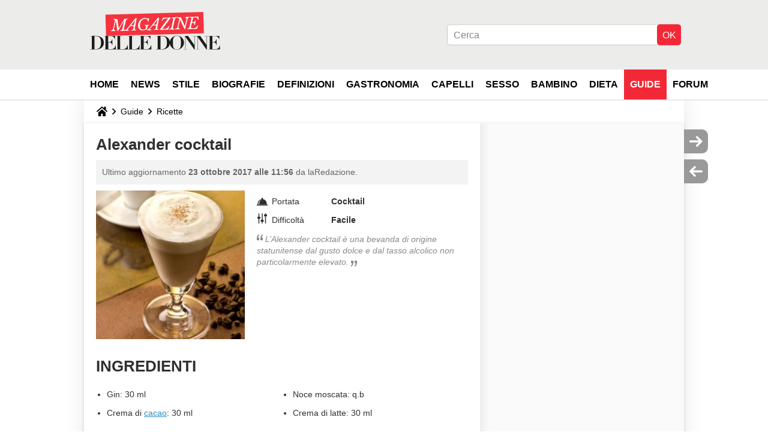

--- FILE ---
content_type: text/html; charset=UTF-8
request_url: https://magazinedelledonne.it/faq/51475-alexander-cocktail
body_size: 13108
content:

<!--Akamai-ESI:PAGE:setreftime=1767605633/--><!DOCTYPE html>
<!--[if IE 8 ]> <html lang="it" dir="ltr" class="no-js ie8 lt-ie9 oldie"> <![endif]-->
<!--[if IE 9 ]> <html lang="it" dir="ltr" class="no-js ie9"> <![endif]-->
<!--[if gt IE 9]><!--> <html lang="it" dir="ltr"> <!--<![endif]-->

<head prefix="og: http://ogp.me/ns# fb: http://ogp.me/ns/fb#">
    <meta charset="utf-8">
    <meta http-equiv="X-UA-Compatible" content="IE=edge,chrome=1">
    <meta name="viewport" content="width=device-width, initial-scale=1.0" />

    <style>
        :root {
            --for-color-primary: #F6303E;
            --for-color-primary--lighten: #f8616c;
            --for-color-primary--darken: #e90a1a;
        }
    </style>
    
    <title>Alexander cocktail - Magazine delle donne</title>

<script>
    var dataLayer = [{"appConfig":{"subContainers":["GTM-PZLFT4V"]},"ads.insertor":{"nodeSelector":"#jArticleInside"},"site":"magazinedelledonne.it","environnement":"production","pageType/screenType":"classique","sessionType":"nonConnectee","userStatus":"Anonyme","idArticle":"51475","author":"laRedazione","ops":0,"level1":"divers","level2":"Ricette","application":"faq","pageCategory":"article","theme":"Ricette","country":"US","asnum":"16509"}];

            !function(e){"use strict";var t,n,o,r=function(){},s=Object.getOwnPropertyNames(window.console).reduce((function(e,t){return"function"==typeof console[t]&&(e[t]=r),e}),{}),a=function(){return s},i=e.console;if("object"==typeof e.JSON&&"function"==typeof e.JSON.parse&&"object"==typeof e.console&&"function"==typeof Object.keys){var c={available:["others.catch","others.show"],broadcasted:[]},u={available:["others.catch","others.show"]},d=(t=/^\s+(.*)\s+$/g,n=function(e){return Math.pow(9,e)},o=function(e){return parseInt((e.charCodeAt()<<9)%242)},{get:function(e){e=e.replace(t,"$1");for(var r=[0,0,0],s=0,a=0;s<e.length;s++)a=parseInt(s/r.length),r[s%3]+=parseInt(o(e[s])/n(a));for(s=0;s<r.length;s++)r[s]>255&&(r[s]=255);return r},toRGB:function(e){return"rgb("+e.join(",")+")"},visible:function(e){return e[0]>220||e[1]>220||e[2]>220?[0,0,0]:[255,255,255]}});e.getConsole=function(e){if("string"!=typeof e)throw"getConsole need a tag name (string)";var t=e.split(".");if(function(e){var t,n=e.split(".")[0];-1===c.available.indexOf(n)&&(c.available.push(n),(t=document.createEvent("CustomEvent")).initCustomEvent("getConsole.tag.available",0,0,n),document.dispatchEvent(t)),-1===u.available.indexOf(e)&&(u.available.push(e),(t=document.createEvent("CustomEvent")).initCustomEvent("getConsole.fulltag.available",0,0,n),document.dispatchEvent(t))}(e=t[0]),-1!==c.broadcasted.indexOf(e)){var n=function(e){var t=[],n=[];return e.forEach((function(e){t.push("%c "+e.name+" "),n.push("background-color:"+e.bgColor+";color:"+e.color+";border-radius:2px;")})),[t.join("")].concat(n)}(t.map((function(e){var t=d.get(e);return{name:e,color:d.toRGB(d.visible(t)),bgColor:d.toRGB(t)}}))),o=["log","warn","error","info","group","groupCollapsed","groupEnd"].reduce(((e,t)=>(e[t]=n.reduce(((e,t)=>e.bind(window.console,t)),window.console[t]),e)),{});return Object.keys(i).forEach((function(e){void 0===o[e]&&(o[e]=i[e])})),o}return a()},e.getConsole.tags=c,c.broadcasted=function(){try{var e=localStorage.getItem("getConsole");e=null===e?[]:JSON.parse(e)}catch(t){e=[]}return e}(),-1!==c.broadcasted.indexOf("others.catch")&&(e.console=e.getConsole("others.show"))}else e.getConsole=a}(window),logger={_buffer:[],log:function(){"use strict";this._buffer.push(arguments)}},function(e){"use strict";var t={domains:["hpphmfubhnbobhfs","bnb{po.betztufn","beoyt","epvcmfdmjdl","hpphmftzoejdbujpo","wjefptufq","s77ofu","ufbet","vosvmznfejb","tnbsubetfswfs","tljnsftpvsdft","{fcftupg","uumce","hpphmfbqjt","wjefpqmb{b","hpphmfbetfswjdft","fggfdujwfnfbtvsf","pvucsbjo","ubcppmb"],classes:"ufyuBe!BeCpy!qvc`411y361!qvc`411y361n!qvc`839y:1!ufyu.be!ufyuBe!Mjhbuvt!ufyu`be!ufyu`bet!ufyu.bet!ufyu.be.mjolt",event:{category:"pbt`mpbefe",action:"gbjm"}},n=e.getConsole("inObs"),o=0,r={},s=function(e,t){return t=t||1,e.split("").map((function(e){return String.fromCharCode(e.charCodeAt()+t)})).join("")},a=[];e.integrityObserver={state:{net:null,dom:null,perf:null},corrupted:0,listen:function(e){this.corrupted?e(this.state):a.push(e)},sendToListeners:function(){a.forEach(function(e){e(this.state)}.bind(this))},reportCorruption:function(){var e=function(){"undefined"!=typeof ga?ga("send",{hitType:"event",eventCategory:s(t.event.category,-1),eventAction:s(t.event.action,-1),nonInteraction:1}):setTimeout(e,100)};e()},reportListCorruption:function(){var e,t=[];for(e in this.state)this.state[e]&&t.push(e);t.length>0&&((new Image).src="https://lists.ccmbg.com/st?t="+encodeURIComponent(t.join(","))+"&d="+window.location.host.split(/\./).slice(0,-1).join("."))},reportChange:function(){this.sendToListeners(),this.reportCorruption()},init:function(){var e=function(e){return function(t){this.state[e]=t,t&&(!this.corrupted&&this.reportChange(),this.corrupted=1)}.bind(this)};!function(e){if("undefined"!=typeof MutationObserver){var n=document.createElement("div"),o=document.getElementsByTagName("html")[0],r={},a={childList:1,attributes:1,characterData:1,subtree:1},i=0,c=new MutationObserver((function(t){t.forEach((function(t){"style"===t.attributeName&&(c.disconnect(),"none"===t.target.style.display&&!e.called&&(e.called=1)&&e.call(r,1))}))})),u=new MutationObserver((function(t){t.forEach((function(t){try{if("childList"===t.type&&"HTML"===t.target.nodeName&&t.addedNodes.length&&"BODY"===t.addedNodes[0].nodeName&&!i){i=1,t.addedNodes[0].appendChild(n);var o=getComputedStyle(n);if(r=t.addedNodes[0],u.disconnect(),/Trident/.test(navigator.userAgent))return void setTimeout((function(){!e.called&&(e.called=1)&&e.call(r,0)}),50);setTimeout((function(){t.addedNodes[0].removeChild(n)}),60),c.disconnect(),e.call(t.addedNodes[0],"none"===o.getPropertyValue("display")||/url\("about:abp/.test(o.getPropertyValue("-moz-binding")))}}catch(e){}}))}));n.className=s(t.classes,-1),n.style.display="block",u.observe(o,a),c.observe(n,a)}else e.call(0,0)}(e.call(this,"dom")),function(e,a){if("undefined"!=typeof MutationObserver&&void 0!==URL.prototype){var i=document.getElementsByTagName("html")[0],c=0,u=new MutationObserver((function(i){i.forEach((function(i){try{var d,l,f,p="",g=new Date,h=function(){};if("childList"===i.type&&i.addedNodes.length&&void 0!==(d=i.addedNodes[0]).src&&("SCRIPT"===(p=d.nodeName)||"IFRAME"===p)){try{l=new URL(d.src),f=l&&l.host?l.host.split(/\./).slice(-2).shift():null}catch(e){}h=i.addedNodes[0].onerror,i.addedNodes[0].onerror=function(){try{n.warn("Missing script",d.src),!c&&f&&-1!==t.domains.indexOf(s(f))&&(new Date).getTime()-g.getTime()<1500&&(n.warn("Integrity violation on ",d.src," not observing anymore !"),u.disconnect(),c=1,e(1)),"function"==typeof h&&h.apply(this,Array.prototype.slice.call(arguments))}catch(e){}},"function"==typeof performance.getEntriesByType&&o<2&&"SCRIPT"===p&&-1!==t.domains.indexOf(s(f))&&(void 0===r[f]||"hpphmfubhnbobhfs"===s(f))&&(r[f]=1,i.addedNodes[0].addEventListener("load",(function(){-1===performance.getEntriesByType("resource").map((function(e){return e.name})).indexOf(d.src)&&2==++o&&(u.disconnect(),a(1))})))}}catch(e){}}))}));u.observe(i,{childList:1,attributes:1,characterData:1,subtree:1})}else e.call(0,0)}(e.call(this,"net"),e.call(this,"perf")),window.addEventListener("load",function(){this.reportListCorruption()}.bind(this))}},"function"==typeof Object.bind&&e.integrityObserver.init()}(window),function(e,t,n,o){"use strict";void 0===e._gtm&&(e._gtm={events:{on:[],ready:[],readyAll:[],trigger:function(e){this._trigger.push(e)},_trigger:[]},versions:{},onReady:[]}),void 0===e._gtm.versions&&(e._gtm.versions={}),e._gtm.versions.staticheader=1,e._gtm.state="loading";var r=dataLayer[0].appConfig,s=["GTM-N4SNZN"],a=r.subContainers||[],i=e.getConsole("GTM").log,c=function(e){if(void 0!==t.dispatchEvent){var n=null;"function"==typeof Event?n=new Event(e):(n=t.createEvent("Event")).initEvent(e,0,0),t.dispatchEvent(n)}},u=function(){u.state++,u.state===s.length&&(e._gtm.state="loaded",c("gtm.loaded"))},d=function(){e._gtm.state="error",c("gtm.error"),l.clearWorkspacesInfo(this)};u.state=0,s=s.concat(a),i("Loading sub containers:",a);var l={infoKey:"ccm_gtm_workspaces",workspacesInfo:{},fetchWorkspacesInfo:function(){try{this.workspacesInfo=this.getInfoFromQuerystring()||this.getInfoFromCookie()||{}}catch(e){console.error("Cannot get workspaces info.",e)}},parseWorkspacesInfo:function(e){for(var t={},n=e.split("|"),o=0;o<n.length;o++){var r=n[o].split("::");3===r.length&&(t[r[0]]={container:r[0],workspace:r[1],auth:r[2]})}return t},removeInfoFromQuerystring:function(){if(""===e.location.search)return"";for(var t=e.location.search.substring(1).split("&"),n=[],o=0;o<t.length;o++){t[o].split("=")[0]!==this.infoKey&&n.push(t[o])}return"?"+n.join("&")},generatePreviewQuery:function(e){try{var t=this.workspacesInfo[e];return t?(i("["+t.container+'] loading custom workspace "'+t.workspace+'"'),dataLayer[0].appConfig.previewWorkspaces=dataLayer[0].appConfig.previewWorkspaces||[],dataLayer[0].appConfig.previewWorkspaces.push(t),"&gtm_auth="+t.auth+"&gtm_preview="+t.workspace+"&gtm_cookies_win=x"):""}catch(t){return console.error('Cannot generate preview query for container "'+e+'"',t),""}},getInfoFromQuerystring:function(){for(var t=(e.location.search||"").substring(1).split("&"),n=0;n<t.length;n++){var o=t[n].split("=");if(decodeURIComponent(o[0])===this.infoKey)return this.parseWorkspacesInfo(decodeURIComponent(o[1]))}return null},getInfoFromCookie:function(){try{var t=e.document.cookie.match("(^|;) ?"+this.infoKey+"=([^;]*)(;|$)");if(t)return this.parseWorkspacesInfo(decodeURIComponent(t[2]))}catch(e){}return null},clearWorkspacesInfo:function(t){try{var n=t.getAttribute("data-id");if(this.workspacesInfo[n]){i('Cannot load container "'+n+'". Clearing cookie and querystring param...');var o=e.location.hostname.split("."),r=o.length;o=r>2&&"br"===o[r-1]&&"com"===o[r-2]?o.slice(-3).join("."):o.slice(-2).join("."),document.cookie=this.infoKey+"=; domain= "+o+"; path=/; expires=Thu, 01 Jan 1970 00:00:01 GMT;";var s=this.removeInfoFromQuerystring();e.location.search=s}}catch(e){console.error("Cannot clear workspaces info.",e)}}};l.fetchWorkspacesInfo();for(var f=0,p=s.length;f<p;++f){e[o]=e[o]||[],e[o].push({"gtm.start":(new Date).getTime(),event:"gtm.js"});var g=l.generatePreviewQuery(s[f]),h=t.getElementsByTagName(n)[0],m=t.createElement(n);m.async=1,m.onload=u,m.onerror=d,m.setAttribute("data-id",s[f]),m.src="https://www.googletagmanager.com/gtm.js?id="+s[f]+g,h.parentNode.insertBefore(m,h)}}(window,document,"script","dataLayer"),OAS_AD_BUFFER=[],OAS_AD=function(){OAS_AD_BUFFER.push(Array.prototype.slice.call(arguments))},function(e){"use strict";function t(t){t instanceof ErrorEvent&&e._gtm.errors.push({message:t.message,stack:t.error?t.error.stack:void 0,name:t.error?t.error.name:void 0,filename:t.filename,line:t.lineno,column:t.colno})}function n(t){t.reason instanceof Error?e._gtm.errors.push({message:t.reason.message,stack:t.reason.stack,name:t.reason.name,promise:1,filename:t.reason.filename,line:t.reason.lineno,column:t.reason.colno}):e._gtm.errors.push({message:t.reason,promise:1})}e._gtm=e._gtm||{},e._gtm.errors=[],e._gtm.errors.types=[],e._gtm.errors.types.push({type:"error",callback:t}),e.addEventListener("error",t),e._gtm.errors.types.push({type:"unhandledrejection",callback:n}),e.addEventListener("unhandledrejection",n)}(window);    

    dataLayer.push({"event":"app.config","appConfig":{"asl":{"sitepage":"\/faq","keywords":["parallaxeinfeed","ricette","faq-51475","faq"]}}});
</script>


    <meta name="description" content="Portata Cocktail   Difficolt&amp;agrave; Facile      Voto ..." />
    <meta name="twitter:card" content="summary_large_image" />
    <meta name="twitter:title" content="Alexander cocktail" />
    <meta name="twitter:description" content="Portata Cocktail   Difficolt&amp;agrave; Facile      Voto ..." />
    <meta name="twitter:site" content="@journalDfemmes" />
    <meta name="twitter:image" content="" />
    <meta name="robots" content="max-snippet:-1, max-image-preview:large, max-video-preview:15" />
    <meta name="referrer" content="always" />
    <meta name="googlebot" content="snippet,archive" />
    <meta property="og:image" content=""/>
    <meta property="og:type" content="website"/>
    <meta property="og:description" content="Portata Cocktail   Difficolt&amp;agrave; Facile      Voto ..."/>
    <meta property="og:title" content="Alexander cocktail"/>
    <meta property="og:url" content="https://magazinedelledonne.it/faq/51475-alexander-cocktail"/>
    <meta property="og:site_name" content="Magazine Delle Donne"/>
    <meta http-equiv="Content-Language" content="it"/>
    <meta property="atm" content="aHR0cHM6Ly9tYWdhemluZWRlbGxlZG9ubmUuaXQvZmFxLzUxNDc1LWFsZXhhbmRlci1jb2NrdGFpbA==" />
    <link rel="canonical" href="https://magazinedelledonne.it/faq/51475-alexander-cocktail" />
    
    <link rel="icon" href="https://astatic.ccmbg.com/journaldesfemmes.com_i18n/_skin/it/img/favicon/32.png" sizes="32x32" type="image/png" />
    <link rel="icon" href="https://astatic.ccmbg.com/journaldesfemmes.com_i18n/_skin/it/img/favicon/16.png" sizes="16x16" type="image/png" />
    <link rel="icon" href="https://astatic.ccmbg.com/journaldesfemmes.com_i18n/_skin/it/img/favicon/192.png" sizes="192x192" type="image/png" />
    <link rel="preload" href="https://astatic.ccmbg.com/www.journaldesfemmes.com/dist/app/fonts/PlayfairDisplay-VariableFont_wght.woff2" crossorigin as="font" />
    <link rel="preload" href="https://astatic.ccmbg.com/www.journaldesfemmes.com/dist/app/fonts/Raleway-VariableFont_wght.woff2" crossorigin as="font" />
        
<link rel="stylesheet" media="all" href="https://astatic.ccmbg.com/www.commentcamarche.net_i18n/dist/app/css/chunks/site_jdf_inter.767ee059377b9e40c6f7.css" /><link rel="stylesheet" media="all" href="https://astatic.ccmbg.com/www.commentcamarche.net_i18n/dist/app/css/chunks/skin_legacy.8bc71bbd4e6a7a2994c0.css" />

<script type="application/ld+json">{"@context":"https://schema.org","@type":"WebPage","breadcrumb":{"@type":"BreadcrumbList","itemListElement":[{"@type":"ListItem","position":1,"name":"Home","item":"https://magazinedelledonne.it/"},{"@type":"ListItem","position":2,"name":"Guide","item":"https://magazinedelledonne.it/faq/"},{"@type":"ListItem","position":3,"name":"Ricette","item":"https://magazinedelledonne.it/faq/ricette-2248"}]},"name":"Alexander cocktail - Magazine delle donne","url":"https://magazinedelledonne.it/faq/51475-alexander-cocktail"}</script>
    </head>

<body class="flex-layout ntw_ccmjdf_inter">
    <div class="jOverlay overlay"></div>
    <a name="top"></a>
    
    <div id="ctn_x02"><div id="ba_x02" class="ba x02"><script>OAS_AD("x02");</script></div></div>
    <div id="tt" style="display:none">
        <div id="tttop"></div>
        <div id="ttcont"></div>
        <div id="ttbot"></div>
    </div>
    <span class="tooltips" style="display:none" id="ntt"><span id="nttcont"></span><span class="arrowDown"></span></span>

    <div id="oasLayout" class="layout--flexbox">

        <img src="https://akm-static.ccmbg.com/a/aHR0cDovL21hZ2F6aW5lZGVsbGVkb25uZS5pdC9mYXEvNTE0NzUtYWxleGFuZGVyLWNvY2t0YWls/alpha.png" style="position: absolute;"><header class="ccm_header--rwd jHeader" data-cookie-prefix="">
    <div class="ccm_header__top">
        <div class="layout">
        <span data-target="jMenuBox" class="jDropBtn jDropMenuBtn ccm_header__click_trigger">
          <span>Menu</span>
          <svg viewBox="0 0 440.307 440.307" class="svg_icon svg_icon--cross">
              <g fill="#000" class="svg_icon_g">
                  <polygon points="440.307,58.583 381.723,0 220.153,161.57 58.584,0 0,58.583 161.569,220.153 0,381.723 58.584,440.307 220.153,278.736 381.723,440.307 440.307,381.723 278.736,220.153"/>
              </g>
          </svg>
        </span>
            <a href="https://magazinedelledonne.it/" class="app_logo">
                <img width="113" height="41" class="ccmcss_rwd_header__logo" src="https://astatic.ccmbg.com/journaldesfemmes.com_i18n/_skin/assets/img/magazine.svg" alt="Magazine Delle Donne">
            </a>
                            <nav id="jMainNav" class="ccm_header__nav jDropBox jMenuBox" role="navigation">
                    <ul id="mmenu_ul_id">
                <li class="ccm_ico_home">
                <a href="https://magazinedelledonne.it/">
                    <span>Home</span>
                </a>
                <div class="ccm_submenu">
                                    </div>
            </li>
                    <li id="News">
                <a href="/faq/news-1484">News</a>
                            </li>
                        <li id="Stile">
                <a href="/faq/stile-1471">Stile</a>
                            </li>
                        <li id="Biografie">
                <a href="/faq/biografie-1465">Biografie</a>
                            </li>
                        <li id="Definizioni">
                <a href="/faq/definizioni-9">Definizioni</a>
                            </li>
                        <li id="Gastronomia">
                <a href="/faq/gastronomia-1858">Gastronomia</a>
                            </li>
                        <li id="Capelli">
                <a href="/faq/capelli-1489">Capelli</a>
                            </li>
                        <li id="Sesso">
                <a href="/faq/sesso-1474">Sesso</a>
                            </li>
                        <li id="Bambino">
                <a href="/faq/bambino-1477">Bambino</a>
                            </li>
                        <li id="Dieta">
                <a href="/faq/dieta-1492">Dieta</a>
                            </li>
                        <li class="selected current" id="faq">
                <a href="/faq/">Guide</a>
                            </li>
                        <li id="forum">
                <a href="/forum/">Forum</a>
                            </li>
            </ul>
                    <p>
                        <a href="/forum/new" class="ccm_ico--new btn--size-xl btn--size-full btn--bg-channel" id="create_new_question">Fai una domanda</a>
                    </p>
                </nav>

                        <div class="ccm_header__right">
                <ul>
                                        <li class="ccm_header__btn_search">
                      <a href="javascript:void(0)" data-target="jSearchBox" class="jDropBtn">
                        <svg xmlns="http://www.w3.org/2000/svg" viewBox="0 0 56.966 56.966"><path d="M55.146 51.887L41.588 37.786A22.926 22.926 0 0 0 46.984 23c0-12.682-10.318-23-23-23s-23 10.318-23 23 10.318 23 23 23c4.761 0 9.298-1.436 13.177-4.162l13.661 14.208c.571.593 1.339.92 2.162.92.779 0 1.518-.297 2.079-.837a3.004 3.004 0 0 0 .083-4.242zM23.984 6c9.374 0 17 7.626 17 17s-7.626 17-17 17-17-7.626-17-17 7.626-17 17-17z" fill="#000000"/></svg>
                      </a>
                    </li>
                                    </ul>
            </div>
        </div>

    </div>

        <div class="ccm_header__search jDropBox jSearchBox">
      <form action="https://magazinedelledonne.it/search/index" method="get" id="jContentSearchForm" role="search">
        <fieldset>
            <legend>Cerca</legend>
              <input placeholder="Cerca" name="q" value="" type="search">
              <button type="submit" class="ccm_ico--search">
              </button>
        </fieldset>
      </form>
      <div class="jDropBoxOverlay ccm_header__overlay"></div>
    </div>
    
    <div class="ccm_header__login jDropBox jLoginBox">
        <div class="ccm_header__overlay jDropBoxOverlay"></div>
    </div>
</header>

<header role="banner" class="ccm_header ccm_header--new">
    <div class="ccm_top_bar">
    <div class="layout">
                <div class="layout_right"><div>
    <div id="jSearchForm" class="ccm_header_form">
         <form action="https://magazinedelledonne.it/search/index" method="get" data-inputupdate="true">
             <fieldset>
                 <legend>Cerca</legend>
                 <input type="text" placeholder="Cerca" class="ccm_search" name="q" id="searchform_input">
                 <input type="hidden" value="0" name="already_focused" id="searchform_focused">
                 <input type="submit" value="OK" class="ccm_submit">
             </fieldset>
         </form>
    </div>
</div>
</div>
    </div>
</div>
    <div class="ccm_middle_bar">

        <div class="layout">

            <div class="ccm_logo_ccm">
                <a href="https://magazinedelledonne.it/" title="Magazine Delle Donne">
                    <img width="225" height="63"
                         src="https://astatic.ccmbg.com/journaldesfemmes.com_i18n/_skin/assets/img/magazine.svg"
                         alt="Magazine Delle Donne"
                    />
                </a>
            </div>
            <nav id="ccm_nav" role="navigation">
                <div id="ccm_scroller">
                    <div class="layout_ct">
                        <ul id="mmenu_ul_id">
        <li class="ccm_ico_home">
        <a href="https://magazinedelledonne.it/">
            <span>Home</span>
        </a>
        <div class="ccm_submenu">
                    </div>
    </li>
        <li id="News">
        <a href="/faq/news-1484">News        </a>
            </li>
            <li id="Stile">
        <a href="/faq/stile-1471">Stile        </a>
            </li>
            <li id="Biografie">
        <a href="/faq/biografie-1465">Biografie        </a>
            </li>
            <li id="Definizioni">
        <a href="/faq/definizioni-9">Definizioni        </a>
            </li>
            <li id="Gastronomia">
        <a href="/faq/gastronomia-1858">Gastronomia        </a>
            </li>
            <li id="Capelli">
        <a href="/faq/capelli-1489">Capelli        </a>
            </li>
            <li id="Sesso">
        <a href="/faq/sesso-1474">Sesso        </a>
            </li>
            <li id="Bambino">
        <a href="/faq/bambino-1477">Bambino        </a>
            </li>
            <li id="Dieta">
        <a href="/faq/dieta-1492">Dieta        </a>
            </li>
            <li class="selected current" id="faq">
        <a href="/faq/">Guide        </a>
            </li>
            <li id="forum">
        <a href="/forum/">Forum        </a>
            </li>
        </ul>
                    </div>
                </div>
            </nav>
        </div>
    </div><!-- /ccm_middle_bar -->
</header>

        
                    <div class="app_layout_header">
                <div class="ccmcss_oas_top" data-adstrad="Annunci">
                    
    <div id="ctn_top"><div id="ba_top" class="ba top"><script>OAS_AD("Top");</script></div></div>
                </div>

            </div>
        
        <div class="app_layout">

            <section class="app_layout_top">
    <div class="forum_breadcrumb__wrapper" id="jBreadcrumb">
    
    <nav class="cp_breadcrumb">
        <ul class="cp_breadcrumb__list">
                            <li class="cp_breadcrumb__item cp_breadcrumb__item--home">
                                <a href="https://magazinedelledonne.it/"
                >
                <svg xmlns="http://www.w3.org/2000/svg" viewBox="0 0 18 16" width="18" height="16" class="cp_breadcrumb__ico--home"><path fill="currentColor" d="M8.934 4.398 2.812 9.77a.163.163 0 0 1-.006.034.165.165 0 0 0-.005.034v5.439a.72.72 0 0 0 .202.51.637.637 0 0 0 .48.215H7.57v-4.35h2.726V16h4.089a.636.636 0 0 0 .479-.215.72.72 0 0 0 .202-.51V9.837a.168.168 0 0 0-.01-.068L8.934 4.4Z"/><path fill="currentColor" d="M17.876 7.402 15.43 5.247V.415a.381.381 0 0 0-.1-.273.337.337 0 0 0-.257-.106H12.93a.338.338 0 0 0-.257.106.382.382 0 0 0-.1.273v2.309L9.849.308A1.256 1.256 0 0 0 9 0c-.327 0-.61.103-.848.308L.124 7.402a.351.351 0 0 0-.123.255.4.4 0 0 0 .078.278l.693.876c.06.071.137.115.234.13.09.009.179-.02.268-.082L9 2.025l7.726 6.834c.06.055.138.082.235.082h.033a.375.375 0 0 0 .235-.13l.692-.876a.4.4 0 0 0 .078-.279.352.352 0 0 0-.123-.254Z"/></svg>
                </a>
    
                </li>
                            <li class="cp_breadcrumb__item">
                                <a href="https://magazinedelledonne.it/faq/"
                >
                Guide
                </a>
    
                </li>
                            <li class="cp_breadcrumb__item">
                                <a href="https://magazinedelledonne.it/faq/ricette-2248"
                >
                Ricette
                </a>
    
                </li>
                    </ul>
    </nav>

    </div>
</section>
                        
            <div class="app_layout_ct">
                <div class="app_layout_ct__1">
                                        <div class="app_layout_ct__2">
                                                <div role="main" class="app_layout_main">
                            <div id="InfMsgDiv">
    </div>
<div class="ccm_page--faq" itemscope="" itemtype="https://schema.org/Article">
            <div itemprop="author" itemscope itemtype="https://schema.org/Person">
            <meta itemprop="name" content="laRedazione" />
        </div>
        
        <link itemprop="mainEntityOfPage" href="https://magazinedelledonne.it/faq/51475-alexander-cocktail" />

        <div itemprop="publisher" itemscope itemtype="https://schema.org/Organization">

                        <meta itemprop="name" content="Magazine Delle Donne"/>

        </div>

        
    <div class="container jStickyHeightContent" id="jArticleContent">
        <div id="jOverlay" style="display:none" class="loaderAjax"></div>
                <header>
                <a name="topedit" style="float:left;visibility:hidden;"></a>
                    <h1 id="jArticleTitle" itemprop="headline">
                Alexander cocktail            </h1>
        </header>
                <div class="content__wrapper">
            <div class="content__metadata dontPrint">
    Ultimo aggiornamento <time itemprop="dateModified datePublished" datetime="2017-10-23T11:56:17+0200">23 ottobre 2017 alle 11:56</time>    da laRedazione.
</div>
            <div id="jArticleInside" class="typo_content typo_content--img">
                <section class="app_recipe">
<section class="grid_line app_recipe__introduction grid--norwd">
<div class="grid_left"><a href="http://i-exc.ccm2.net/iex/1280/1413963311/1505411.jpg" class="fancy">
<figure><picture><source srcset="//i-exc.ccm2.net/iex/1000/1413963311/1505411.jpg" media="(min-width:1000px)"><source srcset="//i-exc.ccm2.net/iex/624/1413963311/1505411.jpg, //i-exc.ccm2.net/iex/1280/1413963311/1505411.jpg 2x" media="(min-width:768px)"><source srcset="//i-exc.ccm2.net/iex/500/1413963311/1505411.jpg, //i-exc.ccm2.net/iex/1000/1413963311/1505411.jpg 2x" media="(min-width:480px)"><img srcset="//i-exc.ccm2.net/iex/350/1413963311/1505411.jpg, //i-exc.ccm2.net/iex/800/1413963311/1505411.jpg 2x" class="img_preview_image tooled"></source></source></source></picture></figure>
</a></div>
<ul class="app_recipe__details">
<li class="app_recipe__plate"><span>Portata</span> <strong>Cocktail</strong></li>
<li class="app_recipe__level"><span>Difficolt&agrave;</span> <strong>Facile</strong></li>
<li class="app_recipe__rating"><span>Voto</span> <strong><br>
<br></strong>
<div class="jRating app_rating jOpenCommentToRating" data-url="/widget/rating/2479808"><strong><input value="1" name="star1" type="radio" class="star" disabled><input value="2" name="star1" type="radio" class="star" disabled><input value="3" name="star1" type="radio" class="star" disabled><input value="4" name="star1" type="radio" class="star" disabled><input value="5" name="star1" type="radio" class="star" disabled></strong></div>
<p><strong><a id="jLoginButton" href="https://magazinedelledonne.it/p/join?txtUrl=%2Fricette%2Fcontent%2F2479808-alexander-cocktail" rel="nofollow"></a></strong></p>
</li>
</ul>
<div class="jAdRightFirstParagraph app_oas_after_first_paragraph"></div>
<blockquote>
<p>L&rsquo;Alexander cocktail &egrave; una bevanda di origine statunitense dal gusto dolce e dal tasso alcolico non particolarmente elevato.</p>
</blockquote>
</section>
<section class="grid_line">
<h2>Ingredienti</h2>
<div class="grid_line grid--norwd">
<ul class="app_recipe__ingredients grid_left">
<li aria-hidden="true" data-icon="%"><span>Gin: 30 ml</span></li>
<li aria-hidden="true" data-icon="%"><span>Crema di <a href="/gastronomia/content/2281948cacaocomeusarloneipiattisalati">cacao</a>: 30 ml</span></li>
</ul>
<ul class="app_recipe__ingredients grid_left">
<li aria-hidden="true" data-icon="%"><span>Noce moscata: q.b&nbsp;</span></li>
<li aria-hidden="true" data-icon="%"><span>Crema di latte: 30 ml</span></li>
</ul>
</div>
</section>
<section>
<h2>Preparazione</h2>
<div class="app_recipe__step" data-step="1" aria-hidden="true">
<p>Porre il Gin, la crema di cacao e quella di latte in uno shaker pieno di ghiaccio.</p>
</div>
<div class="app_recipe__step" data-step="2" aria-hidden="true">
<p>Shakerare vigorosamente, filtrare e versare in un bicchiere.</p>
</div>
<div class="app_recipe__step" data-step="3" aria-hidden="true">
<p>Terminare con una spolverizzata di noce moscata.</p>
</div>
<div class="app_recipe__copyright">Copyright foto: Thorben Maier/123RF</div>
</section>
</section>
            </div>

            <footer class="content__footer">
                            </footer>

        </div><!--content__wrapper-->
    </div><!-- container -->
    



    <div class="noTargetBlank ad_wrapper jATColMiddlePreSimili jAP2" ></div>
            <div class="dontPrint oas_simili">
                <a name="simili_main"></a>
                <div id="simili_container">
                    <div id="simili_title">
                        <span class="oas_simili--title">
                            Potrebbe anche interessarti                        </span>
                    </div>
                                    </div>
            </div>
            
    <div id="ctn_intext"><div id="ba_intext" class="ba intext"><script>OAS_AD("Intext");</script></div></div>
    



    <div class="noTargetBlank ad_wrapper jATColMiddle jAP1" ></div>
    






    <div class="ccm_pugoo__sponso">
        <ins class="adsbygoogle sfadslot_1"
             style="display:inline-block;"
                
            data-language="it"
            data-ad-client="ca-pub-7217167928558291"
            data-ad-slot="3387718157"
        >
        </ins>
    </div>
<div class="content__licence dontPrint">
    Il documento intitolato « Alexander cocktail » dal sito <a href="magazinedelledonne.it">Magazine delle donne</a> (<a href="magazinedelledonne.it">magazinedelledonne.it</a>) è reso disponibile sotto i termini della licenza <a href="/contents/ccmguide/ccmlicence.php3">Creative Commons</a>. È possibile copiare, modificare delle copie di questa pagina, nelle condizioni previste dalla licenza, finché questa nota appaia chiaramente.
</div>

<div class="ccmcss_paginator ccmcss_paginator--button">
    
                
        <div class="ccmcss_paginator_prev">
            <a href="/faq/51474-olive-schiacciate" rel="nofollow" class="ccm_ico--previous" rel="prev" title="Olive schiacciate">
                Olive schiacciate
            </a>
        </div>
    
    
                
        <div class="ccmcss_paginator_next">
            <a href="/faq/51476-polpette-di-zucca" rel="nofollow" class="ccm_ico--next" rel="next" title="Polpette di zucca">
                Polpette di zucca
            </a>
        </div>
    </div><script async defer src="//assets.pinterest.com/js/pinit.js"></script>

</div>
                        </div>
                    </div>
                </div>

                <div class="app_layout_right jLayoutRight">
            <div class="sticky-wrapper" id="jSidebarSticky">

            <div id="sticky1" class="sticky-zone">
                <div class="sticky-element">
                    
<div class="ad_right noTargetBlank">
    <div id="ctn_right"><div id="ba_right" class="ba "><script>OAS_AD("Right");</script></div></div>
</div>

                </div>
            </div>
            <div id="sticky2" class="sticky-zone">
                <div class="sticky-element">
                    
<div class="asideBox">
    <span class="section-title hide_medium">Consigli utili
</span>
        <ol>
                            <li>
                    <a href="/faq/42276-mary-katrantzou-autunno-inverno-2016-2017" >MARY KATRANTZOU - Autunno-Inverno 2016-2017</a>
                </li>
                            <li>
                    <a href="/faq/40220-dsquared2-primavera-estate-2016" >DSQUARED2 - Primavera-Estate 2016</a>
                </li>
                            <li>
                    <a href="/faq/37248-rihanna-si-confessa-mi-sento-molto-sola" >Rihanna si confessa: &quot;mi sento molto sola&quot;.</a>
                </li>
                            <li>
                    <a href="/faq/42703-atsuro-tayama-autunno-inverno-2016-2017" >ATSURO TAYAMA - Autunno-Inverno 2016-2017</a>
                </li>
                            <li>
                    <a href="/faq/37230-chris-brown" >Chris Brown</a>
                </li>
                    </ol>
</div>
<div class="ad_right noTargetBlank">
    <div id="ctn_position2"><div id="ba_position2" class="ba position2"><script>OAS_AD("Position2");</script></div></div>
</div>
                </div>
            </div>
            <div id="sticky3" class="sticky-zone">
                <div class="sticky-element">
                    
<div class="ad_right noTargetBlank">
    <div id="ctn_position1"><div id="ba_position1" class="ba position1"><script>OAS_AD("Position1");</script></div></div>
</div>
                </div>
            </div>
        </div>
        
<div class="asideBox">
    <span class="section-title hide_medium">Consigli utili
</span>
        <ol>
                            <li>
                    <a href="/faq/39852-vivienne-westwood-red-label-primavera-estate-2016" >VIVIENNE WESTWOOD RED LABEL - Primavera-Estate 2016</a>
                </li>
                            <li>
                    <a href="/faq/42727-vionnet-autunno-inverno-2016-2017" >VIONNET - Autunno-Inverno 2016-2017</a>
                </li>
                            <li>
                    <a href="/faq/35654-stivali-che-passione" >Stivali, che passione!</a>
                </li>
                            <li>
                    <a href="/faq/40190-aquilano-rimondi-primavera-estate-2016" >AQUILANO.RIMONDI - Primavera-Estate 2016</a>
                </li>
                            <li>
                    <a href="/faq/45547-isabel-marant-primavera-estate-2017" >ISABEL MARANT - Primavera-Estate 2017</a>
                </li>
                    </ol>
</div>



    <div class="noTargetBlank ad_wrapper jATColRight jAP1" ></div>

</div>

                <div class="newLoading" style="display:none">
                    <div class="loaderNew"></div>
                </div>
            </div>

            <div id="jGoTop" class="ccm_go_top">
    <a href="#top"></a>
</div>

<div id="jGoPrev" class="ccm_go_prev" style="display: block;">
    <a href="/faq/51474-olive-schiacciate">
        <span>Olive schiacciate</span>
    </a>
</div>

<div id="jGoNext" class="ccm_go_next" style="display: block;">
    <a href="/faq/51476-polpette-di-zucca" title="">
        <span>Polpette di zucca</span>
    </a>
</div>
        </div>

        
    <footer role="contentinfo" class="ccmcss_footer ccmcss_footer--dark">
        <div class="layout">
            <ul class="toolLinks">
                <li><a href="/faq/34388-benvenute-e-benvenuti-sul-magazine-delle-donne">Chi siamo</a></li>
                <li><a href="/faq/34547-contatti">Scrivici</a></li>
                <li><a href="/faq/35344-condizioni-di-utilizzo">Condizioni di utilizzo</a></li>
                <li><a href="/faq/35345-dati-personali">Dati personali</a></li>
                <li><a href="/faq/36666-per-la-vostra-pubblicita">Pubblicità</a></li>
                <li><a href="https://it.ccm.net" target="_blank">CCM Italia</a></li>
            </ul>

            <div class="logo">
                <a title="CCM Benchmark Group" href="https://www.ccmbenchmark.com/">
                    <hgroup>
                        <span>CCM Benchmark Group</span>
                    </hgroup>
                </a>
            </div>
            <p class="foot_links">                </p>
        </div>
    </footer>
    <div class="ccm_moderation" id="modo_div_new" style="display: none;"></div>
    <script type="application/x-microTemplate" id="template_ba_native_atf">
    <aside class="app_edito_na app_edito_na--above" data-sponsor="${sponsoredBy}" id="${id}">
        <span class="adchoice_ctn"></span>
        <a href="${link}" target="_blank" rel="noopener noreferrer">
            <h4 class="app_edito_title_2">${title}</h4>
            <button class="app_edito_btn">${cta}</button>
        </a>
    </aside>
</script>

<script type="application/x-microTemplate" id="template_ba_native_mtf">
    <aside class="app_edito_na app_edito_na--inside" data-sponsor="${sponsoredBy}" id="${id}">
        <span class="adchoice_ctn"></span>
        <a href="${link}" target="_blank" rel="noopener noreferrer">
            <span class="app_edito_na__img" style="background-image:url('${image}')"></span>
            <div>
                <h4 class="app_edito_title_2">${title}</h4>
                <p>
                    ${description}
                </p>
                <button class="app_edito_btn">${cta}</button>
            </div>
        </a>
    </aside>
</script>

<script type="application/x-microTemplate" id="template_ba_native_btf">
    <aside class="app_edito_na app_edito_na--inside" data-sponsor="${sponsoredBy}" id="${id}">
        <span class="adchoice_ctn"></span>
        <a href="${link}" target="_blank" rel="noopener noreferrer">
            <span class="app_edito_na__img" style="background-image:url('${image}')"></span>
            <div>
                <h4 class="app_edito_title_2">${title}</h4>
                <p>
                    ${description}
                </p>
                <button class="app_edito_btn">${cta}</button>
            </div>
        </a>
    </aside>
</script>
<script type="text/javascript"> $data = {"app":{"domain":"magazinedelledonne.it","recaptchaHard":1,"autoSuggestTitle":"Potrebbero interessanti questi contenuti","autoSuggestSectionType":{"user":4,"forum":1},"lang":"IT","ckeditorLang":"it","ckeditorCss":"https:\/\/astatic.ccmbg.com\/www.commentcamarche.net_i18n\/dist\/app\/css\/chunks\/cssCkeditor.ad8f2b120973fe7a6dd3.css","siteUrl":"https:\/\/magazinedelledonne.it","recaptcha_key":"6LdoYk4iAAAAAN-MUc31o3itJ5o7Yi3yM4i5gaA5","connected":false,"trusted":false,"categorySelector":{"selectAPI":"\/forum\/categorySelector\/xhr\/selected","selectMultiAPI":"\/forum\/categorySelector\/xhr\/selectedMultiLines"}},"common":{"staticHost":"https:\/\/astatic.ccmbg.com"},"services":{"fancybox":{"start":true}}};</script><script type="application/x-jet-extend" data-target="jQuery.jet.env.packager" data-priority="1" data-load="init">https://ajax.googleapis.com/ajax/libs/jquery/3.3.1/jquery.min.js</script><script src="https://ajax.googleapis.com/ajax/libs/jquery/3.3.1/jquery.min.js" crossorigin="anonymous" type="text/javascript"></script>
<script src="https://astatic.ccmbg.com/www.commentcamarche.net_i18n/dist/app/js/chunks/app.c313d075d9061b5efc39.js" crossorigin="anonymous" type="text/javascript"></script>
<script src="https://astatic.ccmbg.com/www.commentcamarche.net_i18n/dist/app/js/commons.4370bfc5aee8426aecab.js" crossorigin="anonymous" type="text/javascript"></script>
<script src="https://astatic.ccmbg.com/www.commentcamarche.net_i18n/dist/app/js/chunks/start.9b5c3dfafc1ef8bc1846.js" crossorigin="anonymous" type="text/javascript"></script>
<script src="https://astatic.ccmbg.com/www.commentcamarche.net_i18n/dist/app/js/chunks/skin.e5c1de7f20bfa6a3b59e.js" crossorigin="anonymous" type="text/javascript"></script>
<script src="https://astatic.ccmbg.com/www.commentcamarche.net_i18n/dist/app/js/chunks/responsive.2a247b43bc57a5c32f12.js" crossorigin="anonymous" type="text/javascript"></script>
<script src="https://astatic.ccmbg.com/www.commentcamarche.net_i18n/dist/app/js/chunks/headermobile.7ba0ee7a25e0a4951bad.js" crossorigin="anonymous" type="text/javascript"></script>
<script src="https://astatic.ccmbg.com/www.commentcamarche.net_i18n/dist/app/js/chunks/legacyHeader.7836546698afdb188f82.js" crossorigin="anonymous" type="text/javascript"></script>
<script src="https://astatic.ccmbg.com/www.commentcamarche.net_i18n/dist/app/js/chunks/contentsFaq.858ac8b38339830b7de2.js" crossorigin="anonymous" type="text/javascript"></script>
<script src="https://astatic.ccmbg.com/www.commentcamarche.net_i18n/dist/app/js/chunks/end.9a650ee133d1da7551b7.js" crossorigin="anonymous" type="text/javascript"></script>
<script>
(function ($) {
		"use strict";

	typeof $ !== 'undefined'
	&& typeof $.jet !== 'undefined'
	&& $.jet.started === false
	&& $(document).trigger('start', [$.extend(true, {},
		{
			services : {
				tipsy : { start : false }
				, fancybox : _$('$data.services')._.fancybox
				, goTop : { start : false }
				, inRead : { start : true }
				, inputDefault : { start : false }
				, videoOnScroll : {
					options : {
						forceStart : window.document.URL.match(/#.*?ID=([-a-z0-9\.]+).*?&module=([a-z]+)/) !== null
					}
				}
			}
		}
		, $data)]
	);
})(jQuery);
</script>
                <style type="text/css">
                    /* place fancybox 150px from top of the viewport */
                    div#fancybox-wrap {z-index: 2147483644 !important;}
                    .fancybox-title {top: -36px !important}
                </style>
                        <script src="https://astatic.ccmbg.com/www.commentcamarche.net_i18n/dist/app/js/chunks/delayedTokenGenerator.ad55b8f1da8852163ccf.js?2" type="text/javascript" crossorigin="anonymous"></script>
    </div>
    <div class="loader-bouncing--wrapper" id="jLoaderBouncing">
        <div></div>
        <div></div>
        <div></div>
    </div>

    <svg width="0" height="0" style="position:absolute;top:0;left:0;" xmlns="http://www.w3.org/2000/svg">
    <symbol viewBox="0 0 576 512" id="badge-ambassador">
        <path fill="currentColor" d="M316.9 18c-5.3-11-16.5-18-28.8-18s-23.4 7-28.8 18L195 150.3 51.4 171.5c-12 1.8-22 10.2-25.7 21.7s-.7 24.2 7.9 32.7L137.8 329l-24.6 145.7c-2 12 3 24.2 12.9 31.3s23 8 33.8 2.3l128.3-68.5 128.3 68.5c10.8 5.7 23.9 4.9 33.8-2.3s14.9-19.3 12.9-31.3L438.5 329l104.2-103.1c8.6-8.5 11.7-21.2 7.9-32.7s-13.7-19.9-25.7-21.7l-143.7-21.2L316.9 18z"/>
    </symbol>
</svg>
        
</body>
</html>


<!--Akamai-ESI:PAGE:finalreftime=1767605633/-->

    
    
<!--Akamai-ESI:PAGE:If-Modified-Since=/-->
<!--Akamai-ESI:PAGE:Last-Modified=Mon, 05 Jan 2026 09:33:53 GMT/-->
